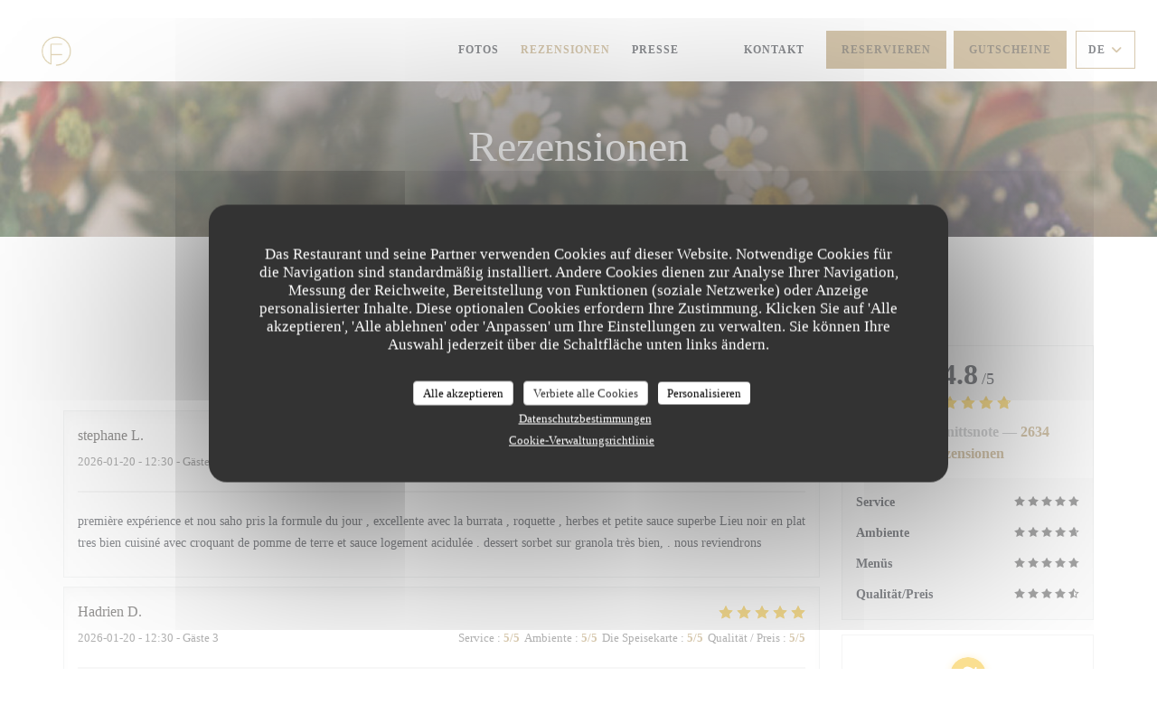

--- FILE ---
content_type: text/html; charset=UTF-8
request_url: https://www.osteriaferrara.com/de/meinungen/?9=
body_size: 13204
content:
<!DOCTYPE html>
<!--[if lt IE 7]>      <html class="no-js lt-ie9 lt-ie8 lt-ie7" lang="de"> <![endif]-->
<!--[if IE 7]>         <html class="no-js lt-ie9 lt-ie8" lang="de"> <![endif]-->
<!--[if IE 8]>         <html class="no-js lt-ie9" lang="de"> <![endif]-->
<!--[if gt IE 8]><!-->
<html class="no-js" lang="de">
	<!--<![endif]-->

	<head>
	<!-- Meta -->
	<meta charset="utf-8">
	<meta http-equiv="X-UA-Compatible" content="IE=edge" />
	<meta name="viewport" content="width=device-width, initial-scale=1">
	<title>Gästerezensionen über OSTERIA FERRARA, Paris - Note 4,8 von 5</title>

	<!-- Includes -->
	<meta name="description" content="2634 von Zenchef geprüfte Gästerezensionen zum Restaurant OSTERIA
FERRARA in Paris. Durchschnittsnote: 4,8 von 5..." />



<link rel="canonical" href="https://www.osteriaferrara.com/de/rezensionen/" />

<!-- Facebook Like and Google -->
<meta property="og:title" content="Gästerezensionen über OSTERIA FERRARA, Paris - Note 4,8 von 5 " />
<meta property="og:type" content="website" />
<meta property="og:url" content="http://www.osteriaferrara.com/de/meinungen/?9=" />
<meta property="og:image" content="https://ugc.zenchef.com/3/5/2/3/8/2/1/5/0/3/4/8/8/1551177858_253/d035dda70f0855d7913eb3c10e85e4ac.website.jpg" />
<meta property="og:site_name" content="Zenchef" />
<meta property="fb:admins" content="685299127" />
<meta property="place:location:latitude" content="48.8512822" />
<meta property="place:location:longitude" content="2.383292" />
<meta property="og:description" content="2634 von Zenchef geprüfte Gästerezensionen zum Restaurant OSTERIA
FERRARA in Paris. Durchschnittsnote: 4,8 von 5..." />



<script>
	window.restaurantId = 352382;
	window.lang = "de";
	window.API_URL = "//api.zenchef.com/api/v1/";
</script>

	<link rel="alternate" hreflang="x-default" href="https://www.osteriaferrara.com/rezensionen/?9=" />
<link rel="alternate" hreflang="de" href="https://www.osteriaferrara.com/de/rezensionen/?9=" />
    <link rel="alternate" hreflang="en" href="https://www.osteriaferrara.com/en/reviews/?9=" />
    <link rel="alternate" hreflang="es" href="https://www.osteriaferrara.com/es/opiniones/?9=" />
    <link rel="alternate" hreflang="it" href="https://www.osteriaferrara.com/it/recensioni/?9=" />
    <link rel="alternate" hreflang="fr" href="https://www.osteriaferrara.com/?9=" />
    <link rel="alternate" hreflang="pt" href="https://www.osteriaferrara.com/pt/avaliacoes/?9=" />
    <link rel="alternate" hreflang="ru" href="https://www.osteriaferrara.com/ru/reviews/?9=" />
    <link rel="alternate" hreflang="cs" href="https://www.osteriaferrara.com/cs/hodnocení/?9=" />
    <link rel="alternate" hreflang="ja" href="https://www.osteriaferrara.com/ja/reviews/?9=" />
    <link rel="alternate" hreflang="zh" href="https://www.osteriaferrara.com/zh/reviews/?9=" />
    <link rel="alternate" hreflang="nl" href="https://www.osteriaferrara.com/nl/reviews/?9=" />
    <link rel="alternate" hreflang="el" href="https://www.osteriaferrara.com/el/reviews/?9=" />
	<link rel="shortcut icon" href="https://ugc.zenchef.com/3/5/2/3/8/2/1/5/0/7/2/2/2/1550150371_300/a9121e472c94ccd52a76dad5afe41bb1.thumb.png" />
	<!-- Preconnect to CDNs for faster resource loading -->
	<link rel="preconnect" href="https://cdnjs.cloudflare.com" crossorigin>
	<link rel="preconnect" href="https://fonts.googleapis.com" crossorigin>
	<link rel="preconnect" href="https://fonts.gstatic.com" crossorigin>

	<!-- Google Web Fonts -->
	
<noscript>
  <style>
    /* Ensure fonts load in browsers with JavaScript disabled */
    [media='print'].font-fallback {
      media: all !important;
    }
  </style>
</noscript>
	<!-- Critical CSS Inline -->
	<style>
		/* Critical styles for above-the-fold content */
		body {margin: 0;}
        		.container {width: 100%; max-width: 1200px; margin: 0 auto;}
        	</style>

	<!-- Critical CSS -->
	<link rel="stylesheet" href="/css/globals/normalize.css">
	<link rel="stylesheet" href="/css/globals/accessibility.css">
	<link rel="stylesheet" href="/css/globals/11/ae915d/georgia/georgia/style.css">

	<!-- Non-critical CSS -->
	<link rel="stylesheet" href="//cdnjs.cloudflare.com/ajax/libs/fancybox/3.5.7/jquery.fancybox.min.css" media="print" onload="this.media='all'">
	<link rel="stylesheet" href="/css/globals/backdrop.css" media="print" onload="this.media='all'">
	<link rel="stylesheet" href="/css/globals/shift-away-subtle.css" media="print" onload="this.media='all'">
	<link rel="stylesheet" href="/css/globals/icomoon.css" media="print" onload="this.media='all'">
	<link rel="stylesheet" href="/css/globals/fontawesome.css" media="print" onload="this.media='all'">
				<link rel="stylesheet" href="/css/globals/11/ae915d/georgia/georgia/nav.css" media="print" onload="this.media='all'">
	<link rel="stylesheet" href="/css/globals/11/ae915d/georgia/georgia/menus.css" media="print" onload="this.media='all'">
	<link rel="stylesheet" href="/css/css_11/ae915d/georgia/georgia/main.css?v=23" media="print" onload="this.media='all'">

	<!-- Fallback for browsers without JS -->
	<noscript>
		<link rel="stylesheet" href="//cdnjs.cloudflare.com/ajax/libs/fancybox/3.5.7/jquery.fancybox.min.css">
		<link rel="stylesheet" href="/css/globals/backdrop.css">
		<link rel="stylesheet" href="/css/globals/shift-away-subtle.css">
		<link rel="stylesheet" href="/css/globals/icomoon.css">
		<link rel="stylesheet" href="/css/globals/fontawesome.css">
		<link rel="stylesheet" href="/css/globals/11/ae915d/georgia/georgia/nav.css">
		<link rel="stylesheet" href="/css/globals/11/ae915d/georgia/georgia/menus.css">
		<link rel="stylesheet" href="/css/css_11/ae915d/georgia/georgia/main.css?v=23">
	</noscript>

	<style>
  </style>


	<!-- Widget URL -->
	<script>
		var hasNewBookingWidget = 1;
	</script>
</head>

	<body class="current-page-reviews">
		<a href="#main-content" class="skip-link sr-only-focusable">Zum Hauptinhalt springen</a>

		<!-- Header -->
		<nav class="nav " role="navigation" aria-label="Hauptnavigation">
	<div class="homelink">
			<a href="/de/?9=" title="Start OSTERIA FERRARA">	
			<img class="logo" src="https://ugc.zenchef.com/3/5/2/3/8/2/1/5/0/7/2/2/2/1550150371_300/a9121e472c94ccd52a76dad5afe41bb1.png" alt="Logo OSTERIA FERRARA"/>
		</a>
	</div>
	<div class="nav-items-wrap ">
		<ul class="nav__items">
	<!-- Menu -->
	
	<!-- Gallery -->
			<li class="nav__item nav__item--gallery">
			<a title="Fotos" href="/de/fotos/?9=">Fotos</a>
		</li>
	
	
	<!-- Reviews -->
			<li class="nav__item nav__item--reviews">
			<a title="Rezensionen" href="/de/rezensionen/?9=">Rezensionen</a>
		</li>
	
	<!-- Events -->
	
	<!-- Press -->
			<li class="nav__item nav__item--press">
			<a title="Presse" href="/de/uber/?9=">Presse</a>
		</li>
	
	<!-- Restaurants -->
	
	<!-- Custom page -->
				
	<!-- Custom link -->
			<li class="nav__item custom-link">
			<a rel="nofollow" href="https://userdocs.zenchef.com/352382/90gRvFRr2L04rXnHbQdIc7lLPpmpbrrtUjsfsKaS.pdf" rel="noreferer,noopener" target="_blank">
								<span class="sr-only"> ((öffnet ein neues Fenster))</span>
			</a>
		</li>
	
	<!-- Custom button -->
			<li class="nav__item custom-btn">
			<a href="https://userdocs.zenchef.com/352382/qhGe4HtCZ9QUvOSsJSaPEOtuaJi1Cjw1dN6v8n6I.pdf" target="_blank" rel="noreferer,noopener,nofollow">
								<span class="sr-only"> ((öffnet ein neues Fenster))</span>
			</a>
		</li>
	
	<!-- Contact -->
	<li class="nav__item nav__item--contact">
		<a title="Kontakt" href="/de/kontaktinformationen/?9=">Kontakt</a>
	</li>

	<!-- Language -->
	
	<!-- Buttons -->
	</ul>

		<div class="nav__buttons">
			<!-- Buttons -->
			<div class="buttons-wrap-header">
							<a
			class="btn btn--std btn--booking iframe--widget"
            data-zc-action="open">
						Reservieren					</a>
	
	    <a
		class="btn btn--std btn--voucher"
		href="/de/geschenkkarten/?9="
        rel="noreferer,noopener"
		target="_blank">
				Gutscheine			</a>
			</div>

			<!-- Language -->
			<div class="dropdown-wrap drodown-wrap--lang btn btn--light">
	<span>
				DE		<i class="fa fa-angle-down"></i>
	</span>
	<ul class="dropdown">
					<li class="lang lang-en">
				<a href="/en/reviews/?9=">
										EN				</a>
			</li>
					<li class="lang lang-es">
				<a href="/es/opiniones/?9=">
										ES				</a>
			</li>
					<li class="lang lang-it">
				<a href="/it/recensioni/?9=">
										IT				</a>
			</li>
					<li class="lang lang-fr">
				<a href="/avis/?9=">
										FR				</a>
			</li>
					<li class="lang lang-pt">
				<a href="/pt/avaliacoes/?9=">
										PT				</a>
			</li>
					<li class="lang lang-ru">
				<a href="/ru/reviews/?9=">
										RU				</a>
			</li>
					<li class="lang lang-cs">
				<a href="/cs/hodnocení/?9=">
										CS				</a>
			</li>
					<li class="lang lang-ja">
				<a href="/ja/reviews/?9=">
										JA				</a>
			</li>
					<li class="lang lang-zh">
				<a href="/zh/reviews/?9=">
										ZH				</a>
			</li>
					<li class="lang lang-nl">
				<a href="/nl/reviews/?9=">
										NL				</a>
			</li>
					<li class="lang lang-el">
				<a href="/el/reviews/?9=">
										EL				</a>
			</li>
			</ul>
</div>

			<!-- Toggle Menu -->
			<div class="burger-button" onclick="display_burger_menu()" role="button" tabindex="0" aria-label="Menü öffnen/schließen" aria-expanded="false" aria-controls="burger-menu">
				<span class="burger-button__item"></span>
				<span class="burger-button__item"></span>
				<span class="burger-button__item"></span>
			</div>
		</div>
	</div>
</nav>

<!-- Burger Menu -->
<div class="burger-menu " id="burger-menu" role="dialog" aria-modal="true" aria-label="Hauptnavigation">
	<div class="burger-menu-items-wrap">
		<ul class="burger-menu__items">
			<!-- Menu -->
			
			<!-- Gallery -->
							<li class="burger-menu__item burger-menu__item--gallery">
					<a title="Fotos" href="/de/fotos/?9=">Fotos</a>
				</li>
			
			
			<!-- Reviews -->
							<li class="burger-menu__item burger-menu__item--reviews">
					<a title="Rezensionen" href="/de/rezensionen/?9=">Rezensionen</a>
				</li>
			
			<!-- Events -->
			
			<!-- Press -->
							<li class="burger-menu__item burger-menu__item--press">
					<a title="Presse" href="/de/uber/?9=">Presse</a>
				</li>
			
			<!-- Restaurants -->
			
			<!-- Custom page -->
										
			<!-- Custom link -->
							<li class="burger-menu__item custom-link">
					<a rel="nofollow" href="https://userdocs.zenchef.com/352382/90gRvFRr2L04rXnHbQdIc7lLPpmpbrrtUjsfsKaS.pdf" rel="noreferer,noopener" target="_blank">
												<span class="sr-only"> ((öffnet ein neues Fenster))</span>
					</a>
				</li>
			
			<!-- Custom button -->
							<li class="burger-menu__item custom-btn">
					<a href="https://userdocs.zenchef.com/352382/qhGe4HtCZ9QUvOSsJSaPEOtuaJi1Cjw1dN6v8n6I.pdf" rel="noreferer,noopener" target="_blank" rel="nofollow">
												<span class="sr-only"> ((öffnet ein neues Fenster))</span>
					</a>
				</li>
			
			<!-- Contact -->
			<li class="burger-menu__item burger-menu__item--contact">
				<a title="Kontakt" href="/de/kontaktinformationen/?9=">Kontakt</a>
			</li>
		</ul>

		<!-- Buttons -->
		<div class="buttons-wrap-header">
						<a
			class="btn btn--std btn--booking iframe--widget"
            data-zc-action="open">
						Reservieren					</a>
	
	    <a
		class="btn btn--std btn--voucher"
		href="/de/geschenkkarten/?9="
        rel="noreferer,noopener"
		target="_blank">
				Gutscheine			</a>
		</div>

		<!-- Language -->
		<ul class="language-list">
			<li class="lang lang-en">
					<a class="btn-circle btn--small btn--ghost" href="/en/reviews/?9=">
				EN			</a>
				</li>
			<li class="lang lang-es">
					<a class="btn-circle btn--small btn--ghost" href="/es/opiniones/?9=">
				ES			</a>
				</li>
			<li class="lang lang-it">
					<a class="btn-circle btn--small btn--ghost" href="/it/recensioni/?9=">
				IT			</a>
				</li>
			<li class="lang lang-fr">
					<a class="btn-circle btn--small btn--ghost" href="/avis/?9=">
				FR			</a>
				</li>
			<li class="lang lang-pt">
					<a class="btn-circle btn--small btn--ghost" href="/pt/avaliacoes/?9=">
				PT			</a>
				</li>
			<li class="lang lang-ru">
					<a class="btn-circle btn--small btn--ghost" href="/ru/reviews/?9=">
				RU			</a>
				</li>
			<li class="lang lang-cs">
					<a class="btn-circle btn--small btn--ghost" href="/cs/hodnocení/?9=">
				CS			</a>
				</li>
			<li class="lang lang-ja">
					<a class="btn-circle btn--small btn--ghost" href="/ja/reviews/?9=">
				JA			</a>
				</li>
			<li class="lang lang-zh">
					<a class="btn-circle btn--small btn--ghost" href="/zh/reviews/?9=">
				ZH			</a>
				</li>
			<li class="lang lang-nl">
					<a class="btn-circle btn--small btn--ghost" href="/nl/reviews/?9=">
				NL			</a>
				</li>
			<li class="lang lang-el">
					<a class="btn-circle btn--small btn--ghost" href="/el/reviews/?9=">
				EL			</a>
				</li>
	</ul>

		<!-- Social media -->
			<ul class="social-media-wrap">
					<li  >
				<a class="btn-square btn--light" href="https://m.facebook.com/osteriaferrara/" rel="noreferer,noopener" target="_blank" title="Facebook">
					<i class="fab fa-facebook" aria-hidden="true"></i>
					<span class="sr-only">Facebook ((öffnet ein neues Fenster))</span>
				</a>
			</li>
		
		
					<li  >
				<a class="btn-square btn--light" href="https://instagram.com/osteriaferrara" rel="noreferer,noopener" target="_blank" title="Instagram">
					<i class="fab fa-instagram" aria-hidden="true"></i>
					<span class="sr-only">Instagram ((öffnet ein neues Fenster))</span>
				</a>
			</li>
			</ul>
	</div>
</div>

<!-- Hero Picture -->
<div class="hero-picture hero-picture--small reveal" style="background-image: url('https://www.osteriaferrara.com/i/osteria-ferrara/3/5/2/3/8/2/1/5/0/7/2/9/1/1721390588_346/febdf3c67677c0cda6784b33cfcddb8d.small_original.jpg');">
	<div class="hero-picture__content page-content page-content--xl">
		<h1 class="hero-picture__title text--center reveal-2">Rezensionen</h1>
	</div>
</div>
<div class="page-content-wrap grid grid-1-col grid-gap-md">
	<section class="s--reviews page-content page-content--xl grid grid-w-sidebar reveal-1">
		<div class="reviews-wrap">
			<!-- content -->
			<html><head><link rel="shortcut icon" href="/build/favicon.ico"><link href="/build/bundle.f9287.css" rel="stylesheet" media="only x" onload="this.media='all'"><noscript><link rel="stylesheet" href="/build/bundle.f9287.css"></noscript><script crossorigin="anonymous" src="/build/bundle.095a0.esm.js" type="module"></script><script nomodule="" src="/build/polyfills.a3b7c.js"></script><script nomodule="" defer="defer" src="/build/bundle.030f3.js"></script></head><body></body></html>			<div class="my-preact-app">
				<script type="application/json">
					{
					"templateId": "11"
					}
				</script>
			</div>
		</div>

		<div class="side sticky">
			<div class="reviews__global reviews__global--side">
	<div class="reviews-global__average">
		<div>
			<span class="reviews-global__note">4.8</span>
			<span class="reviews-global__total">/5</span>
		</div>

		<div>
			<div class="stars">
				<span class="stars__filled" style="width: 96.288%"></span>
			</div>
			<p class="reviews-global__number">Durchschnittsnote — <span>2634 rezensionen</span></p>
		</div>
	</div>
	
	<div class="reviews-global__details">
		<div class="reviews-global__criterion">
			<span>Service</span>
			<div class="stars">
				<span class="stars__filled-black" style="width: 96%"></span>
			</div>
		</div>
		<div class="reviews-global__criterion">
			<span>Ambiente</span>
			<div class="stars">
				<span class="stars__filled-black" style="width: 94%"></span>
			</div>
		</div>
		<div class="reviews-global__criterion">
			<span>Menüs</span>
			<div class="stars">
				<span class="stars__filled-black" style="width: 96%"></span>
			</div>
		</div>
		<div class="reviews-global__criterion">
			<span>Qualität/Preis</span>
			<div class="stars">
				<span class="stars__filled-black" style="width: 92%"></span>
			</div>
		</div>
	</div>
</div><div class="reviews__verified">
	<img src="/img/badge-avis-zenchef.png" alt="100% geprüfte Bewertungen">
	<div class="reviews-verified__text">
		<h4>100% geprüfte Bewertungen</h4>
		<p>Nur Kunden, die reserviert hatten, haben Bewertungen abgegeben</p>
	</div>
</div>		</div>
	</section>

	<!-- Widgets TripAdvisor -->
	</div>

<footer>
	<div class="footer__top">
		<div class="footer-top__content page-content page-content--xl text--sm grid grid-4-col grid-gap-md">
			<div class="footer__infos">
				<h3>OSTERIA FERRARA</h3>
				<div class="grid grid-1-col grid-gap-xs">
					<a class="restaurant-address" href="https://www.google.com/maps/dir/?api=1&destination=OSTERIA+FERRARA+7+rue+du+Dahomey++75011+Paris+fr" target="_blank" rel="noreferer,noopener">
	7 rue du Dahomey		75011 Paris	<span class="sr-only"> ((öffnet ein neues Fenster))</span>
</a>
					<a class="restaurant-phone" href="tel:0143716769">01 43 71 67 69</a>                    				</div>
			</div>
			<div class="footer__btns">
				<h5>Reservierung</h5>
				<hr class="divider--white divider--small">
				<div class="grid grid-1-col grid-gap-sm">
								<a
			class="btn btn--std btn--small btn--booking iframe--widget"
            data-zc-action="open">
						Reservieren					</a>
	
	    <a
		class="btn btn--std btn--small btn--voucher"
		href="/de/geschenkkarten/?9="
        rel="noreferer,noopener"
		target="_blank">
				Gutscheine			</a>
				</div>
			</div>
			<div class="footer__socials">
				<h5>Uns folgen</h5>
				<hr class="divider--white divider--small">
					<ul class="social-media-wrap">
					<li  >
				<a class="btn-square btn--light btn--small" href="https://m.facebook.com/osteriaferrara/" rel="noreferer,noopener" target="_blank" title="Facebook">
					<i class="fab fa-facebook" aria-hidden="true"></i>
					<span class="sr-only">Facebook ((öffnet ein neues Fenster))</span>
				</a>
			</li>
		
		
					<li  >
				<a class="btn-square btn--light btn--small" href="https://instagram.com/osteriaferrara" rel="noreferer,noopener" target="_blank" title="Instagram">
					<i class="fab fa-instagram" aria-hidden="true"></i>
					<span class="sr-only">Instagram ((öffnet ein neues Fenster))</span>
				</a>
			</li>
			</ul>
				<a data-fancybox data-type="iframe" href="//nl.zenchef.com/optin-form.php?rpid=rpid_CCFSFJZC&lang=de" class="btn btn--std btn--small btn--newsletter" rel="noreferer,noopener" target="_blank">
		Newsletter	</a>
			</div>
						<div class="footer__rewards">
				<h5>Belohnungen</h5>
				<hr class="divider--white divider--small">
					<div class="rewards-wrap">
		
					<div class="reward tippy" data-tippy-content="Fait Maison">
				<img src="/img/rewards/reward_fait-maison.png" alt="Fait maison"/>
			</div>
		
				
		
		
		
					<div class="reward tippy" data-tippy-content="Restaurant de qualité - Collège Culinaire de France">
				<img src="/img/rewards/reward_restaurant_de_qualite.png" alt="Restaurant de qualité"/>
			</div>
		
		
		
		
		
		<!--  -->
	</div>
			</div>
					</div>
	</div>
	<div class="footer__bottom">
		<div class="footer-bottom__content flex-wrap page-content page-content--xl text--sm">
			<p class="footer__copyright">
	&copy; 2026 OSTERIA FERRARA — Webseite des Restaurants erstellt von 	<a href="https://www.zenchef.com/" rel="noopener" target="_blank" class="zcf-link">Zenchef<span class="sr-only"> ((öffnet ein neues Fenster))</span></a>
</p>
			<p class="footer__links">
    	<a class="separator-tiny" href="/de/impressum/?9=" rel="nofollow" target="_blank">Impressum<span class="sr-only"> ((öffnet ein neues Fenster))</span></a>
	<a class="separator-tiny" href="https://bookings.zenchef.com/gtc?rid=352382&host=www.osteriaferrara.com" rel="nofollow" target="_blank">Nutzungsbedingungen<span class="sr-only"> ((öffnet ein neues Fenster))</span></a>
	<a class="separator-tiny" href="/de/datenschutzrichtlinie/?9=" rel="nofollow" target="_blank">Politik zum Schutz personenbezogener Daten<span class="sr-only"> ((öffnet ein neues Fenster))</span></a>
	<a class="separator-tiny" href="/de/cookie-richtlinie/?9=" rel="nofollow" target="_blank">Cookies<span class="sr-only"> ((öffnet ein neues Fenster))</span></a>
</p>
		</div>
	</div>
</footer>

<!-- Loader -->
<div class="loader-wrap loader-wrap--">
	<div class="loader">
		<div class="homelink">
			<a href="/de/?9=" title="Start OSTERIA FERRARA">	
			<img class="logo" src="https://ugc.zenchef.com/3/5/2/3/8/2/1/5/0/7/2/2/2/1550150371_300/a9121e472c94ccd52a76dad5afe41bb1.png" alt="Logo OSTERIA FERRARA"/>
		</a>
	</div>	</div>
</div>
<!-- JS -->
<script>
	var template = '11';
	var templateIdForWidget = '11';
</script>
<script src="//ajax.googleapis.com/ajax/libs/jquery/3.4.1/jquery.min.js"></script>
<script src="/js/libs/jquery.form.js?v=23"></script>
<script src="/js/libs/jquery.validate.js?v=23"></script>
<script src="/js/libs/jquery.validate.ajax.js?v=23"></script>
<!-- <script src="/js/libs/modernizr-3.6.0.min.js?v=23"></script> -->
<script src="//cdnjs.cloudflare.com/ajax/libs/fancybox/3.5.7/jquery.fancybox.min.js"></script>
<script src="/js/libs/popper.min.js?v=23"></script>
<script src="/js/libs/tippy-bundle.iife.min.js?v=23"></script>

<script src="/js/globals/script.js?v=23"></script>
<script src="/js/globals/getRestoIdKonamiCode.js?v=23"></script>

	<script src="/js/js_11/main.js?v=23"></script>




<!-- Includes -->
<div id="modal-contact" class="modal" style="display: none; max-width: 500px;">
	<h3>Sie möchten Kontakt mit uns aufnehmen? <br />
Füllen Sie das untenstehende Formular aus!</h3>
	<form name="contact-form" class="form" id="contact-form" action="#" novalidate="novalidate">
	<input type="hidden" name="restaurant_public_id" id="restaurant_public_id" value="rpid_CCFSFJZC">
	<input type="hidden" name="lang" id="lang" value="de">
	<input type="hidden" name="token" id="token" value="0011bfba1806a140a08dcc71eb17c2f1">

	<div class="input--small">
		<input type="text" name="firstname" id="firstname" value="" placeholder="Vorname *" aria-label="Vorname" autocomplete="given-name" required="required" aria-required="true" title="Dieses Feld ist verpflichtend">
	</div>

	<div class="input--small">
		<input type="text" name="lastname" id="lastname" value="" placeholder="Name *" aria-label="Name" autocomplete="family-name" required="required" aria-required="true" title="Dieses Feld ist verpflichtend">
	</div>

	<div class="input--small">
		<input type="email" name="email" id="email" value="" placeholder="Ihre E-Mail-Adresse *" aria-label="Ihre E-Mail-Adresse" autocomplete="email" required="required" aria-required="true" title="Dieses Feld ist verpflichtend" data-msg-email="Geben Sie bitte eine gültige E-Mail-Adresse an">
	</div>

	<div class="input--small">
		<input type="text" name="phone" id="phone" value="" placeholder="Telefon *" aria-label="Telefon" autocomplete="tel" required="required" aria-required="true" title="Dieses Feld ist verpflichtend">
	</div>

	<div class="input--full">
		<textarea name="message" id="message" placeholder="Nachricht" aria-label="Nachricht" rows="6"></textarea>
	</div>
        <div class="input--full" style="font-size:10px !important;">
        Gemäß den Datenschutzbestimmungen haben Sie das Recht, Werbeanrufe abzulehnen. Sie können sich in die Robinsonliste eintragen lassen unter <a href="https://www.robinsonliste.de" target="_blank" rel="noopener noreferrer">robinsonliste.de</a>. Weitere Informationen zur Datenverarbeitung finden Sie in unserer <a href="/de/datenschutzrichtlinie/?9=" target="_blank">Datenschutzerklärung</a>.    </div>
    
	<input class="btn btn--std input--full" type="submit" id="send" value="Senden">

	<div class="step2 hidden">
		<strong>Dankeschön! </strong>Wir haben Ihre Nachricht erhalten. Wir werden uns so schnell wie möglich bei Ihnen melden.<br>Für eine Reservierungsanfrage klicken Sie bitte direkt auf die Schaltfläche Buchen.	</div>
</form>
</div>    <script id="restaurantJsonLd" type="application/ld+json">
{
    "@context":"https://schema.googleapis.com"
    ,"@type":"Restaurant"
    ,"@id":"https://www.osteriaferrara.com"
    ,"image":"https://ugc.zenchef.com/3/5/2/3/8/2/1/5/0/3/4/8/8/1551177858_253/d035dda70f0855d7913eb3c10e85e4ac.website.jpg"
    ,"name":"OSTERIA FERRARA"
    ,"address":{
        "@type":"PostalAddress",
        "addressLocality":"Paris",
        "postalCode":"75011",
        "streetAddress":"7 rue du Dahomey",
        "addressCountry":"FR",
        "addressRegion":"Paris"
    }
    ,"priceRange":"€"
    ,"servesCuisine":["Italienisch"]    ,"telephone":"0143716769"
    ,"url":"https://www.osteriaferrara.com"
    ,"geo":{
        "@type":"GeoCoordinates",
        "latitude":"48.8512822",
        "longitude":"2.383292"
    }
        ,"logo":"https://ugc.zenchef.com/3/5/2/3/8/2/1/5/0/3/4/8/8/1551177858_253/d035dda70f0855d7913eb3c10e85e4ac.website.jpg"
    
        ,"potentialAction":[
    {
        "@type":"ReserveAction",
        "target":{
            "@type":"EntryPoint",
            "urlTemplate":"https://www.osteriaferrara.com/de/einen-tisch-reservieren/?lang=de&9=&rid=352382",
            "inLanguage":"de",
            "actionPlatform":[
                "http://schema.org/MobileWebPlatform",
                "http://schema.org/DesktopWebPlatform",
                "http://schema.org/IOSPlatform",
                "http://schema.org/AndroidPlatform"
            ]
        },
        "result":{
            "@type":"FoodEstablishmentReservation",
            "name":"Reservieren"
        }
    }
    ]
    
        ,"aggregateRating": {
        "@type": "AggregateRating",
	    "worstRating": "0",
	    "bestRating": "5",
	    "ratingValue": "4.8",
	    "ratingCount": "2634"
	}
	
        ,"acceptsReservations" : "yes"
    
    ,"hasMenu":"https://www.osteriaferrara.com/de/menus-karte/"

    
    
    
    
                ,"award": ""
            
    
    
        ,
    "review": [

    ]
    }
</script><script src="/js/libs/tarteaucitron/tarteaucitron.js?v=3"></script>
<style>
    /* Hide tarteaucitron button icons */
    #tarteaucitronRoot .tarteaucitronCheck::before,
    #tarteaucitronRoot .tarteaucitronCross::before,
    #tarteaucitronRoot .tarteaucitronPlus::before {
        display: none !important;
    }
    
    /* Remove text shadow from Allow/Deny buttons */
    #tarteaucitronRoot .tarteaucitronAllow,
    #tarteaucitronRoot .tarteaucitronDeny {
        text-shadow: none !important;
    }
    
    /* Replace icon with Cookies button */
    #tarteaucitronIcon #tarteaucitronManager {
        background: #333;
        border-radius: 4px !important;
        padding: 10px 20px !important;
    }
    
    #tarteaucitronIcon #tarteaucitronManager img {
        display: none !important;
    }
    
    #tarteaucitronIcon #tarteaucitronManager:after {
        content: "🍪";
        color: #fff;
        font-size: 20px !important;
        line-height: 1;
    }
    
    #tarteaucitronIcon #tarteaucitronManager:hover {
        background: #555;
    }
    
    /* Change button colors to neutral (no red/green) */
    #tarteaucitronRoot .tarteaucitronAllow,
    #tarteaucitronRoot .tarteaucitronDeny {
        background-color: #ffffff !important;
        color: #333333 !important;
        border: 1px solid #cccccc !important;
    }
    
    #tarteaucitronRoot .tarteaucitronAllow:hover,
    #tarteaucitronRoot .tarteaucitronDeny:hover {
        background-color: #f5f5f5 !important;
    }
    
    /* Visual feedback for selected state - change background color */
    #tarteaucitronRoot .tarteaucitronIsAllowed .tarteaucitronAllow {
        background-color: #4a90e2 !important;
        color: #ffffff !important;
        border-color: #4a90e2 !important;
    }
    
    #tarteaucitronRoot .tarteaucitronIsDenied .tarteaucitronDeny {
        background-color: #7a7a7a !important;
        color: #ffffff !important;
        border-color: #7a7a7a !important;
    }
    
    /* Reduce font size for disclaimer paragraph */
    #tarteaucitronInfo {
        font-size: 13px !important;
        line-height: 1.4 !important;
    }
    
    /* Also apply neutral colors to Accept All/Deny All buttons */
    #tarteaucitronRoot #tarteaucitronAllAllowed,
    #tarteaucitronRoot #tarteaucitronAllDenied,
    #tarteaucitronRoot .tarteaucitronCTAButton {
        background-color: #ffffff !important;
        color: #333333 !important;
        border: 1px solid #cccccc !important;
    }
    
    #tarteaucitronRoot #tarteaucitronAllAllowed:hover,
    #tarteaucitronRoot #tarteaucitronAllDenied:hover,
    #tarteaucitronRoot .tarteaucitronCTAButton:hover {
        background-color: #f5f5f5 !important;
    }
    
    /* When Accept All is clicked */
    #tarteaucitronRoot #tarteaucitronAllAllowed:active,
    #tarteaucitronRoot #tarteaucitronAllAllowed:focus {
        background-color: #4a90e2 !important;
        color: #ffffff !important;
    }
    
    /* When Deny All is clicked */
    #tarteaucitronRoot #tarteaucitronAllDenied:active,
    #tarteaucitronRoot #tarteaucitronAllDenied:focus {
        background-color: #7a7a7a !important;
        color: #ffffff !important;
    }
    
    /* Style cookie policy and privacy policy as white text links */
    #tarteaucitron #tarteaucitronCookiePolicyUrlDialog,
    #tarteaucitron #tarteaucitronPrivacyUrlDialog {
        background: transparent !important;
        color: #fff !important;
        font-size: 13px !important;
        margin-bottom: 3px !important;
        margin-left: 7px !important;
        padding: 0 !important;
        border: 0 !important;
        border-radius: 0 !important;
        display: inline-block !important;
        line-height: normal !important;
        font-family: inherit !important;
        font-weight: normal !important;
        text-align: center !important;
        vertical-align: baseline !important;
        cursor: pointer !important;
        text-decoration: underline !important;
    }
    
    #tarteaucitron #tarteaucitronCookiePolicyUrlDialog:hover,
    #tarteaucitron #tarteaucitronPrivacyUrlDialog:hover {
        text-decoration: none !important;
    }
    
    /* For the ones in the alert banner */
    #tarteaucitronAlertBig #tarteaucitronCookiePolicyUrl,
    #tarteaucitronAlertBig #tarteaucitronPrivacyUrl {
        background: transparent !important;
        color: #fff !important;
        font-size: 13px !important;
        margin-bottom: 3px !important;
        margin-left: 7px !important;
        padding: 0 !important;
        display: inline-block !important;
        cursor: pointer !important;
        text-decoration: underline !important;
        border: 0 !important;
    }
    
    #tarteaucitronAlertBig #tarteaucitronCookiePolicyUrl:hover,
    #tarteaucitronAlertBig #tarteaucitronPrivacyUrl:hover {
        text-decoration: none !important;
    }
    
    /* Change font size from 16px to 13px for all these buttons */
    #tarteaucitronAlertBig #tarteaucitronCloseAlert,
    #tarteaucitronAlertBig #tarteaucitronPersonalize,
    #tarteaucitronAlertBig #tarteaucitronPersonalize2,
    .tarteaucitronCTAButton,
    #tarteaucitronRoot .tarteaucitronDeny,
    #tarteaucitronRoot .tarteaucitronAllow {
        font-size: 13px !important;
    }
    
    /* Ensure consistent border radius for action buttons only */
    #tarteaucitronAlertBig #tarteaucitronCloseAlert {
        border-radius: 4px !important;
    }
</style>
<script>
    // Define Waze embed service
    tarteaucitron.services = tarteaucitron.services || {};
    tarteaucitron.services.wazeembed = {
        "key": "wazeembed",
        "type": "api",
        "name": "Waze Map (Google)",
        "uri": "https://www.waze.com/legal/privacy",
        "needConsent": true,
        "cookies": ['NID', 'SID', 'HSID', 'APISID', 'SAPISID', '1P_JAR'],
        "js": function () {
            "use strict";
            tarteaucitron.fallback(['wazeembed'], function (x) {
                var frame_title = tarteaucitron.getElemAttr(x, "title") || 'Waze map iframe',
                    width = tarteaucitron.getElemAttr(x, "data-width") || '100%',
                    height = tarteaucitron.getElemAttr(x, "data-height") || '400',
                    url = tarteaucitron.getElemAttr(x, "data-url");

                return '<iframe title="' + frame_title + '" src="' + url + '" width="' + width + '" height="' + height + '" style="border: 0; width: 100%;" allowfullscreen></iframe>';
            });
        },
        "fallback": function () {
            "use strict";
            var id = 'wazeembed';
            tarteaucitron.fallback(['wazeembed'], function (elem) {
                elem.style.width = '100%';
                elem.style.height = '400px';
                return tarteaucitron.engage(id);
            });
        }
    };

    $(document).ready(function() {
        //Facebook
        (tarteaucitron.job = tarteaucitron.job || []).push('facebook');

        //Twitter
        (tarteaucitron.job = tarteaucitron.job || []).push('twitter');

        //Google jsAPI
        (tarteaucitron.job = tarteaucitron.job || []).push('jsapi');
        
        //Waze Maps
        (tarteaucitron.job = tarteaucitron.job || []).push('wazeembed');

        
        
        
        tarteaucitron.init({
            "hashtag": "#tarteaucitron",
            "highPrivacy": true,
            "orientation": "middle",
            "adblocker": false,
            "showAlertSmall": false,
            "cookieslist": true,
            "removeCredit": true,
            "mandatory": true,
            "mandatoryCta": false,
            "iconPosition": "BottomLeft",
            "googleConsentMode": true,
            "showDetailsOnClick": false,
            "privacyUrl": "/de/datenschutzrichtlinie/?9=",
            "cookiePolicyUrl": "/de/cookie-richtlinie/?9=",
        });

    });
</script>
<!-- Zenchef Widget SDK -->
<script>;(function (d, s, id) {const el = d.getElementsByTagName(s)[0]; if (d.getElementById(id) || el.parentNode == null) {return;} var js = d.createElement(s);  js.id = id; js.async = true; js.src = 'https://sdk.zenchef.com/v1/sdk.min.js';  el.parentNode.insertBefore(js, el); })(document, 'script', 'zenchef-sdk')</script>
<div
        class="zc-widget-config"
        data-restaurant="352382"
        data-lang="de"
></div>
</body>

</html>
